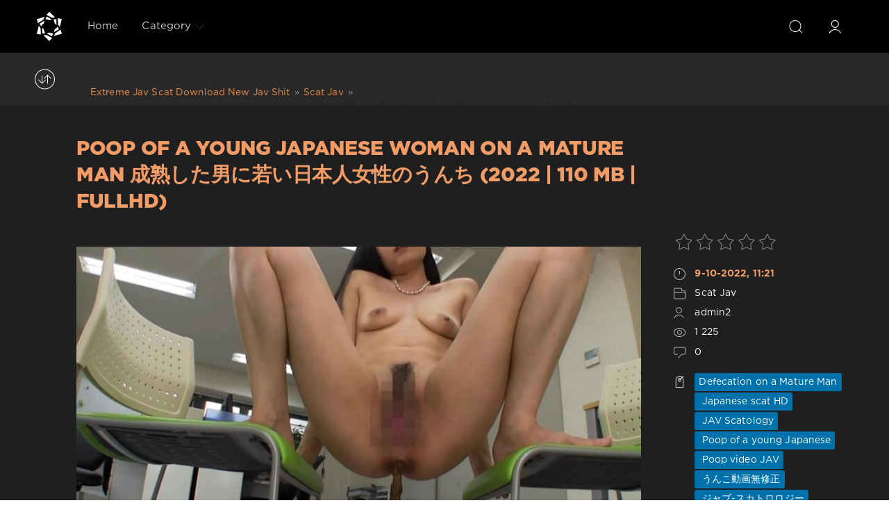

--- FILE ---
content_type: text/html; charset=utf-8
request_url: https://javscat.net/archive-scat/10653-poop-of-a-young-japanese-woman-on-a-mature-man-2022-110-mb-fullhd.html
body_size: 6185
content:
<!DOCTYPE html>
<html>
<head>
	<meta http-equiv="Content-Type" content="text/html; charset=utf-8" />
<title>Jav Poop of a young Japanese woman on a Mature Man 成熟した男に若い日本人女性のうんち (2022 | 110 MB | FullHD) Download Fast</title>
<meta name="description" content="Duration: 00:02:59 Quality: FullHD Format: MPEG-4 avc1 5000 kb/s 29.970 FPS File Size: 110 MB    Click Download  https://shitting.takefile.link/41m0rjnvgd5z.html  Genre: Defecation on a Mature Man," />
<meta name="keywords" content="Defecation on a Mature Man,  Japanese scat HD,  JAV Scatology,  Poop of a young Japanese,  Poop video JAV,  うんこ動画無修正,  ジャブ-スカトロロジー,  成熟した男の排便,  若い日本人のうんち" />
<meta name="generator" content="DataLife Engine (http://dle-news.ru)" />
<meta property="og:site_name" content="Jav Scat Download New Collection In HD Quality: JavScat.net" />
<meta property="og:type" content="article" />
<meta property="og:title" content="Poop of a young Japanese woman on a Mature Man 成熟した男に若い日本人女性のうんち (2022 | 110 MB | FullHD)" />
<meta property="og:url" content="https://javscat.net/archive-scat/10653-poop-of-a-young-japanese-woman-on-a-mature-man-2022-110-mb-fullhd.html" />
<meta name="news_keywords" content="Defecation on a Mature Man,  Japanese scat HD,  JAV Scatology,  Poop of a young Japanese,  Poop video JAV,  うんこ動画無修正,  ジャブ-スカトロロジー,  成熟した男の排便,  若い日本人のうんち" />
<meta property="og:image" content="http://javscat.net/uploads/posts/2022-10/1665336138_321_javscat_net.jpg" />
<link rel="search" type="application/opensearchdescription+xml" href="https://javscat.net/engine/opensearch.php" title="Jav Scat Download New Collection In HD Quality: JavScat.net" />
<script type="text/javascript" src="/engine/classes/js/jquery.js"></script>
<script type="text/javascript" src="/engine/classes/js/jqueryui.js"></script>
<script type="text/javascript" src="/engine/classes/js/dle_js.js"></script>
<script type="text/javascript" src="/engine/classes/masha/masha.js"></script>
<link media="screen" href="/engine/editor/css/default.css" type="text/css" rel="stylesheet" />
	<meta name="HandheldFriendly" content="true">
	<meta name="format-detection" content="telephone=no">
	<meta name="viewport" content="user-scalable=no, initial-scale=1.0, maximum-scale=1.0, width=device-width"> 
	<meta name="apple-mobile-web-app-capable" content="yes">
	<meta name="apple-mobile-web-app-status-bar-style" content="default">
    <meta name="google-site-verification" content="g5Uak5fQFhbNHJNQoJbFRAOVUf3NEaEotZKcaMHgKC0" />
	<link rel="shortcut icon" href="/templates/Red/images/favicon.ico">
	<link rel="apple-touch-icon" href="/templates/Red/images/touch-icon-iphone.png">
	<link rel="apple-touch-icon" sizes="76x76" href="/templates/Red/images/touch-icon-ipad.png">
	<link rel="apple-touch-icon" sizes="120x120" href="/templates/Red/images/touch-icon-iphone-retina.png">
	<link rel="apple-touch-icon" sizes="152x152" href="/templates/Red/images/touch-icon-ipad-retina.png">

	<link href="/templates/Red/css/engine.css" type="text/css" rel="stylesheet">
	<link href="/templates/Red/css/styles.css" type="text/css" rel="stylesheet">
    <meta content="284713" name="takefilelink">
</head>
<body>
	<div class="page">
		<!-- Search -->
		<form class="droptopbar" id="q_search" method="post">
			<div class="wrp">
				<div class="q_search">
					<input id="story" name="story" placeholder="Search on the site..." type="search">
					<button class="btn btn_border" type="submit" title="Find"><b class="ultrabold">Find</b></button>
				</div>
			</div>
			<input type="hidden" name="do" value="search">
			<input type="hidden" name="subaction" value="search">
		</form>
		<!-- / Search -->
		<!-- Header -->
		<div class="headpic fixed">
			<div class="wrp">
				<header id="header">
					<!-- Logo -->
						<a class="logotype" href="/" title="JavScat.net - Fresh New Scat Jav Download Fast">
						<svg class="icon icon-logo"><use xlink:href="#icon-logo"></use></svg>
						<span class="title_hide">Jav Scat Pain Inside Ass</span>
					</a>
					<!-- / Logo -->
					<div class="topbar">
						

<a href="https://javscat.net/user//" id="loginf" class="h_btn login">
	<svg class="icon icon-login"><use xlink:href="#icon-login"></use></svg>
	<span class="title_hide">Login</span>
	<span class="icon_close">
		<i class="mt_1"></i><i class="mt_2"></i>
	</span>
</a>
<form class="droptopbar" id="loginpane" method="post">
	<div class="wrp">
		<ul class="login_form">
			<li class="form-group">
				<label for="login_name">Login:</label>
				<input placeholder="Login:" type="text" name="login_name" id="login_name" class="wide">
			</li>
			<li class="form-group">
				<label for="login_password">Password</label>
				<input placeholder="Password" type="password" name="login_password" id="login_password" class="wide">
			</li>
			<li>
				<button class="btn" onclick="submit();" type="submit" title="Submit">
					<b class="ultrabold">Submit</b>
				</button>
			</li>
		</ul>
		<div class="soc_links">
			
			
			
			
			
			
		</div>
		<input name="login" type="hidden" id="login" value="submit">
		<div class="login_form_links">
			<a href="https://javscat.net/index.php?do=register">Registration</a>
			<a href="https://javscat.net/index.php?do=lostpassword">Forgot password?</a>
		</div>
	</div>
</form>

						<!-- Search button -->
						<div class="h_btn" id="search" title="Search">
							<svg class="icon icon-search"><use xlink:href="#icon-search"></use></svg>
							<span class="icon_close">
								<i class="mt_1"></i><i class="mt_2"></i>
							</span>
							<span class="title_hide">Search on the site</span>
						</div>
						<!-- / Search button -->
						<!-- Menu -->
						<!-- Menu button -->
						<div class="h_btn" id="mainmenu">
							<span class="menu_toggle">
								<i class="mt_1"></i><i class="mt_2"></i><i class="mt_3"></i>
							</span>
						</div>
						<!-- / Menu button -->
						<nav id="topmenu">
							<ul>

	
	<li class="parent"><a href="/">Home</a>
		</li>


<li class="parent"><a href="/lastnews">Category<svg class="icon icon-arrow_down"><use xlink:href="#icon-arrow_down"></use></svg></a>
		<ul>
<li><a href="https://javscat.net/archive-scat/">Scat Jav <span style="float: right;">10702</span></a>
	
	</li>
</ul>
	</li>

</ul>










						</nav>
						<a href="#" id="closemenu"><span><svg class="icon icon-cross"><use xlink:href="#icon-cross"></use></svg></span></a>
						<!-- / Menu -->
					</div>
				</header>
				
			</div>
		</div>
		<!-- / Header -->
		<!-- Sorting, Tags, Bread crumbs -->
		<div id="tools">
	<div class="tools">
		<div class="wrp">
			
				<div id="breadcrumbs">
					<svg class="icon icon-sort"><use xlink:href="#icon-sort"></use></svg>
					<div id="dle-speedbar"><div class="speedbar"><div class="over"><ul itemscope itemtype="http://schema.org/BreadcrumbList" class="speedbar"><li itemprop="itemListElement" itemscope itemtype="http://schema.org/ListItem"><a itemprop="item" href="https://javscat.net/" title="Jav Scat Download New Collection In HD Quality: JavScat.net"><span itemprop="name">Extreme Jav Scat Download New Jav Shit</span></a><meta itemprop="position" content="1" /></li><li class="speedbar_sep">&raquo;</li><li itemprop="itemListElement" itemscope itemtype="http://schema.org/ListItem"><a itemprop="item" href="https://javscat.net/archive-scat/" title="Scat Jav Video - Extreme Collection Porn Scat Jav: JavScat.net"><span itemprop="name">Scat Jav</span></a><meta itemprop="position" content="2" /></li><li class="speedbar_sep">&raquo;</li><li>Poop of a young Japanese woman on a Mature Man 成熟した男に若い日本人女性のうんち (2022 | 110 MB | FullHD)</li></ul></div></div></div>
				</div>
			
			
		</div>
	</div>
	
</div>
		<!-- / Sorting, Tags, Bread crumbs -->
		<!-- Content -->
		<div id="content">
			
			
			
			<div id='dle-content'><article class="story fullstory lefticons shadow">
	<div class="wrp">
		<div class="head grid_3_4">
			<h1 class="title h2 ultrabold">Poop of a young Japanese woman on a Mature Man 成熟した男に若い日本人女性のうんち (2022 | 110 MB | FullHD)</h1>
		</div>
		<div class="story_info grid_1_4 ignore-select">
			<div class="storyinfo_link collapsed" aria-expanded="false" data-target="#storyinfo_10653" data-toggle="collapse">
				<i class="arrow"></i>
				<svg class="icon icon-meta_date"><use xlink:href="#icon-meta_date"></use></svg>
				<b>9-10-2022, 11:21</b>
			</div>
			<div id="storyinfo_10653" class="storyinfo collapse">
				<div class="storyinfo_box">
					<div class="rate_stars"><div id='ratig-layer-10653'><div class="rating">
		<ul class="unit-rating">
		<li class="current-rating" style="width:0%;">0</li>
		<li><a href="#" title="Useless" class="r1-unit" onclick="doRate('1', '10653'); return false;">1</a></li>
		<li><a href="#" title="Poor" class="r2-unit" onclick="doRate('2', '10653'); return false;">2</a></li>
		<li><a href="#" title="Fair" class="r3-unit" onclick="doRate('3', '10653'); return false;">3</a></li>
		<li><a href="#" title="Good" class="r4-unit" onclick="doRate('4', '10653'); return false;">4</a></li>
		<li><a href="#" title="Excellent" class="r5-unit" onclick="doRate('5', '10653'); return false;">5</a></li>
		</ul>
</div></div></div>
					<ul class="meta">
						<li class="meta_date">
							<svg class="icon icon-meta_date"><use xlink:href="#icon-meta_date"></use></svg><time class="date" datetime="2022-10-09"><a href="https://javscat.net/2022/10/09/" ><b>9-10-2022, 11:21</b></a></time>
						</li>
						<li class="meta_cat grey">
							<svg class="icon icon-meta_cat"><use xlink:href="#icon-meta_cat"></use></svg><a href="https://javscat.net/archive-scat/">Scat Jav</a>
						</li>
						<li class="meta_user grey" title="Author: admin2">
							<svg class="icon icon-meta_user"><use xlink:href="#icon-meta_user"></use></svg><a onclick="ShowProfile('admin2', 'https://javscat.net/user/admin2/', '0'); return false;" href="https://javscat.net/user/admin2/">admin2</a>
						</li>
						<li class="meta_views grey" title="Views: 1 225">
							<svg class="icon icon-meta_views"><use xlink:href="#icon-meta_views"></use></svg>1 225
						</li>
						<li class="meta_coms grey" title="Comments: 0">
							<svg class="icon icon-meta_coms"><use xlink:href="#icon-meta_coms"></use></svg><a id="dle-comm-link" href="https://javscat.net/archive-scat/10653-poop-of-a-young-japanese-woman-on-a-mature-man-2022-110-mb-fullhd.html#comment">0</a>
						</li>
					</ul>
					
					<div class="story_tags">
						<svg class="icon icon-tags"><use xlink:href="#icon-tags"></use></svg>
						<div class="tag_list grey"><span><a href="https://javscat.net/tags/Defecation+on+a+Mature+Man/">Defecation on a Mature Man</a></span> <span><a href="https://javscat.net/tags/%C2%A0Japanese+scat+HD/"> Japanese scat HD</a></span> <span><a href="https://javscat.net/tags/%C2%A0JAV+Scatology/"> JAV Scatology</a></span> <span><a href="https://javscat.net/tags/%C2%A0Poop+of+a+young+Japanese/"> Poop of a young Japanese</a></span> <span><a href="https://javscat.net/tags/%C2%A0Poop+video+JAV/"> Poop video JAV</a></span> <span><a href="https://javscat.net/tags/%C2%A0%E3%81%86%E3%82%93%E3%81%93%E5%8B%95%E7%94%BB%E7%84%A1%E4%BF%AE%E6%AD%A3/"> うんこ動画無修正</a></span> <span><a href="https://javscat.net/tags/%C2%A0%E3%82%B8%E3%83%A3%E3%83%96-%E3%82%B9%E3%82%AB%E3%83%88%E3%83%AD%E3%83%AD%E3%82%B8%E3%83%BC/"> ジャブ-スカトロロジー</a></span> <span><a href="https://javscat.net/tags/%C2%A0%E6%88%90%E7%86%9F%E3%81%97%E3%81%9F%E7%94%B7%E3%81%AE%E6%8E%92%E4%BE%BF/"> 成熟した男の排便</a></span> <span><a href="https://javscat.net/tags/%C2%A0%E8%8B%A5%E3%81%84%E6%97%A5%E6%9C%AC%E4%BA%BA%E3%81%AE%E3%81%86%E3%82%93%E3%81%A1/"> 若い日本人のうんち</a></span></div>
					</div>
					
				</div>
			</div>
			
		</div>
		<div class="story_cont grid_3_4">
			<div class="story_left_icons">
				<div class="story_icons">
					
					
					<div class="rate">
						
						
					</div>
					
				</div>
			</div>
			<div class="text">
                   <br>

				<div style="text-align:center;"><!--dle_image_begin:http://javscat.net/uploads/posts/2022-10/1665336138_321_javscat_net.jpg|--><img src="/uploads/posts/2022-10/1665336138_321_javscat_net.jpg" style="max-width:100%;" alt="Poop of a young Japanese woman on a Mature Man 成熟した男に若い日本人女性のうんち (2022 | 110 MB | FullHD)"><!--dle_image_end--></div><br><b>Duration:</b> 00:02:59<br><b>Quality:</b> FullHD<br><b>Format:</b> MPEG-4 avc1 5000 kb/s 29.970 FPS<br><b>File Size:</b> 110 MB<br><br><!--dle_leech_begin--><a href="https://javscat.net/engine/go.php?url=aHR0cHM6Ly9pMTIwLmZhc3RwaWMub3JnL2JpZy8yMDIyLzEwMDkvNTcvMjI5ZjIyODBlY2M4OWU2OGQzYTcyNDRmNDYwZDdkNTcuanBn"  target="_blank"><!--dle_image_begin:https://i120.fastpic.org/thumb/2022/1009/57/229f2280ecc89e68d3a7244f460d7d57.jpeg|--><img src="https://i120.fastpic.org/thumb/2022/1009/57/229f2280ecc89e68d3a7244f460d7d57.jpeg" style="max-width:100%;" alt=""><!--dle_image_end--></a><!--dle_leech_end--><br><br><div style="text-align:center;"><b>Click Download</b></div> <br>		<div id="4bf9cd0c47aeb311049c6f5bafd85269">
			<button data-hash="4bf9cd0c47aeb311049c6f5bafd85269" class="show_quote" title="download"></button>
		</div><br><br><b>Genre:</b> Defecation on a Mature Man, Japanese scat HD, JAV Scatology, Poop of a young Japanese, Poop video JAV, うんこ動画無修正, ジャブ-スカトロロジー, 成熟した男の排便, 若い日本人のうんち
             <center><a href="https://shitting.takefile.link/premium284713.html" target="_blank"><img src="https://shitting.takefile.link/promo/takefile72890.gif" alt="TakeFile.link"/></a></center>
				
				
			</div>
		</div>
	</div>
	
</article>
<div class="fullstory_foot shadow ignore-select">
	<div class="wrp">
		
		<div class="block col_news">
			<div class="block_title"><h4 class="ultrabold">Related News</h4></div>
			<div class="grid_list">
				<div class="grid_1_4">
	<a href="https://javscat.net/archive-scat/10635-poop-mature-man-training-2022-169-mb-fullhd.html" title="Poop Mature Man Training うんこ熟女調教 (2022 | 169 MB | FullHD)">
		<span class="hover_arrow">
			<svg class="icon icon-arrow_right"><use xlink:href="#icon-arrow_right"></use></svg>
		</span>
		<b class="title">Poop Mature Man Training うんこ熟女調教 (2022 | 169 MB | FullHD)</b>
		<div class="text">
			
		</div>
	</a>
</div><div class="grid_1_4">
	<a href="https://javscat.net/archive-scat/10583-odv-499-face-urinal-mature-woman-bathed-in-stool-2022-245-gb-hd.html" title="ODV-499 Face Urinal Mature Woman Bathed In Stool 顔便器熟女 大便浴びる (2022 | 2.45 GB | HD)">
		<span class="hover_arrow">
			<svg class="icon icon-arrow_right"><use xlink:href="#icon-arrow_right"></use></svg>
		</span>
		<b class="title">ODV-499 Face Urinal Mature Woman Bathed In Stool 顔便器熟女 大便浴びる (2022 | 2.45 GB | HD)</b>
		<div class="text">
			
		</div>
	</a>
</div><div class="grid_1_4">
	<a href="https://javscat.net/archive-scat/10579-medical-scatology-as-a-means-of-treatment-x-x-2022-143-mb-hd.html" title="Medical Scatology as a means of treatment X 治療の手段としての医療 スカトロロジー X (2022 | 143 MB | HD)">
		<span class="hover_arrow">
			<svg class="icon icon-arrow_right"><use xlink:href="#icon-arrow_right"></use></svg>
		</span>
		<b class="title">Medical Scatology as a means of treatment X 治療の手段としての医療 スカトロロジー X (2022 | 143 MB | HD)</b>
		<div class="text">
			
		</div>
	</a>
</div><div class="grid_1_4">
	<a href="https://javscat.net/archive-scat/10341-two-young-girls-in-masks-poop-close-up-2022-105-gb-ultrahd-4k.html" title="Two young girls in masks poop close-up (2022 | 1.05 GB | UltraHD/4K)">
		<span class="hover_arrow">
			<svg class="icon icon-arrow_right"><use xlink:href="#icon-arrow_right"></use></svg>
		</span>
		<b class="title">Two young girls in masks poop close-up (2022 | 1.05 GB | UltraHD/4K)</b>
		<div class="text">
			
		</div>
	</a>
</div><div class="grid_1_4">
	<a href="https://javscat.net/archive-scat/10284-a-lot-of-shit-from-a-young-brunette-in-a-pink-sundress-2022-180-gb-ultrahd-4k.html" title="A lot of shit from a young brunette in a pink sundress (2022 | 1.80 GB | UltraHD/4K)">
		<span class="hover_arrow">
			<svg class="icon icon-arrow_right"><use xlink:href="#icon-arrow_right"></use></svg>
		</span>
		<b class="title">A lot of shit from a young brunette in a pink sundress (2022 | 1.80 GB | UltraHD/4K)</b>
		<div class="text">
			
		</div>
	</a>
</div><div class="grid_1_4">
	<a href="https://javscat.net/archive-scat/10276-big-poop-from-a-young-brunette-2022-199-mb-hd.html" title="Big poop from a young brunette (2022 | 199 MB | HD)">
		<span class="hover_arrow">
			<svg class="icon icon-arrow_right"><use xlink:href="#icon-arrow_right"></use></svg>
		</span>
		<b class="title">Big poop from a young brunette (2022 | 199 MB | HD)</b>
		<div class="text">
			
		</div>
	</a>
</div><div class="grid_1_4">
	<a href="https://javscat.net/archive-scat/10204-a-very-big-poop-from-a-young-and-slender-red-haired-girl-2022-345-mb-fullhd.html" title="A very big poop from a young and slender red-haired girl (2022 | 345 MB | FullHD)">
		<span class="hover_arrow">
			<svg class="icon icon-arrow_right"><use xlink:href="#icon-arrow_right"></use></svg>
		</span>
		<b class="title">A very big poop from a young and slender red-haired girl (2022 | 345 MB | FullHD)</b>
		<div class="text">
			
		</div>
	</a>
</div><div class="grid_1_4">
	<a href="https://javscat.net/archive-scat/10195-defecation-of-a-young-curly-haired-girl-2022-887-mb-ultrahd-2k.html" title="Defecation of a young curly-haired girl (2022 | 887 MB | UltraHD/2K)">
		<span class="hover_arrow">
			<svg class="icon icon-arrow_right"><use xlink:href="#icon-arrow_right"></use></svg>
		</span>
		<b class="title">Defecation of a young curly-haired girl (2022 | 887 MB | UltraHD/2K)</b>
		<div class="text">
			
		</div>
	</a>
</div><div class="grid_1_4">
	<a href="https://javscat.net/archive-scat/10177-defecating-young-and-sexy-girl-big-turd-2022-546-mb-fullhd.html" title="Defecating young and sexy girl big turd (2022 | 54.6 MB | FullHD)">
		<span class="hover_arrow">
			<svg class="icon icon-arrow_right"><use xlink:href="#icon-arrow_right"></use></svg>
		</span>
		<b class="title">Defecating young and sexy girl big turd (2022 | 54.6 MB | FullHD)</b>
		<div class="text">
			
		</div>
	</a>
</div>
			</div>
		</div>
		
		<div class="banner">
			
		</div>
	</div>
</div>
<!--dleaddcomments-->

<!--dlenavigationcomments--></div>
			
			
		</div>
		<!-- / Content -->
		
		
		<!-- footer -->
		
		<!-- / footer -->
	</div>
	<script type="text/javascript">
<!--
var dle_root       = '/';
var dle_admin      = '';
var dle_login_hash = 'd8b1b5839617b65dcecef21c259cc0c043cc99ed';
var dle_group      = 5;
var dle_skin       = 'Red';
var dle_wysiwyg    = '1';
var quick_wysiwyg  = '0';
var dle_act_lang   = ["Yes", "No", "Enter", "Cancel", "Save", "Delete", "Loading. Please, wait..."];
var menu_short     = 'Quick edit';
var menu_full      = 'Full edit';
var menu_profile   = 'View profile';
var menu_send      = 'Send message';
var menu_uedit     = 'Admin Center';
var dle_info       = 'Information';
var dle_confirm    = 'Confirm';
var dle_prompt     = 'Enter the information';
var dle_req_field  = 'Please fill in all the required fields';
var dle_del_agree  = 'Are you sure you want to delete it? This action cannot be undone';
var dle_spam_agree = 'Are you sure you want to mark the user as a spammer? This will remove all his comments';
var dle_complaint  = 'Enter the text of your complaint to the Administration:';
var dle_big_text   = 'Highlighted section of text is too large.';
var dle_orfo_title = 'Enter a comment to the detected error on the page for Administration ';
var dle_p_send     = 'Send';
var dle_p_send_ok  = 'Notification has been sent successfully ';
var dle_save_ok    = 'Changes are saved successfully. Refresh the page?';
var dle_reply_title= 'Reply to the comment';
var dle_tree_comm  = '0';
var dle_del_news   = 'Delete article';
var dle_sub_agree  = 'Do you really want to subscribe to this article’s comments?';
var allow_dle_delete_news   = false;
var dle_search_delay   = false;
var dle_search_value   = '';
jQuery(function($){
FastSearch();
});
//-->
</script>
	<script type="text/javascript" src="/templates/Red/js/lib.js"></script>
	<script type="text/javascript" src="/templates/Red/js/svgxuse.min.js"></script>
	<script type="text/javascript">
		jQuery(function($){
			$.get("/templates/Red/images/sprite.svg", function(data) {
			  var div = document.createElement("div");
			  div.innerHTML = new XMLSerializer().serializeToString(data.documentElement);
			  document.body.insertBefore(div, document.body.childNodes[0]);
			});
		});
	</script>
<script>$(document).on('click','.show_quote',function(e){
	e.preventDefault();
	var $this = $(this);
	$.post( dle_root + 'engine/ajax/show_quotes.php', {id: $this.data('id'), hash: $this.data('hash')}, function(d){
		$this.replaceWith(d);
	})
})</script>
    <noindex><!--LiveInternet counter--><script type="text/javascript">
document.write("<a href='//www.liveinternet.ru/click' "+
"target=_blank><img src='//counter.yadro.ru/hit?t50.6;r"+
escape(document.referrer)+((typeof(screen)=="undefined")?"":
";s"+screen.width+"*"+screen.height+"*"+(screen.colorDepth?
screen.colorDepth:screen.pixelDepth))+";u"+escape(document.URL)+
";h"+escape(document.title.substring(0,150))+";"+Math.random()+
"' alt='' title='LiveInternet' "+
"border='0' width='0' height='0'><\/a>")
</script><!--/LiveInternet--></noindex>

<script defer src="https://static.cloudflareinsights.com/beacon.min.js/vcd15cbe7772f49c399c6a5babf22c1241717689176015" integrity="sha512-ZpsOmlRQV6y907TI0dKBHq9Md29nnaEIPlkf84rnaERnq6zvWvPUqr2ft8M1aS28oN72PdrCzSjY4U6VaAw1EQ==" data-cf-beacon='{"version":"2024.11.0","token":"c66b647f623b486aae8b7ae755eddd63","r":1,"server_timing":{"name":{"cfCacheStatus":true,"cfEdge":true,"cfExtPri":true,"cfL4":true,"cfOrigin":true,"cfSpeedBrain":true},"location_startswith":null}}' crossorigin="anonymous"></script>
</body>
</html>
<!-- DataLife Engine Copyright SoftNews Media Group (http://dle-news.ru) -->
